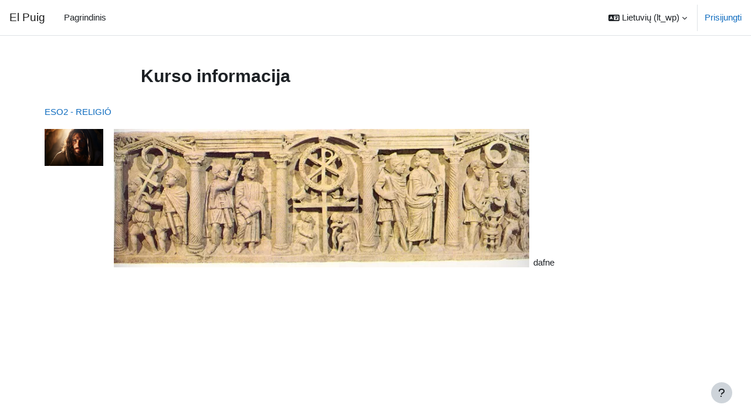

--- FILE ---
content_type: text/html; charset=utf-8
request_url: https://moodle.elpuig.xeill.net/course/info.php?id=239&lang=lt_wp
body_size: 12098
content:
<!DOCTYPE html>

<html  dir="ltr" lang="lt" xml:lang="lt">
<head>
    <title>Kurso informacija | ESO2 - RELIGIÓ | El Puig</title>
    <link rel="shortcut icon" href="https://moodle.elpuig.xeill.net/theme/image.php/boost/theme/1750835867/favicon" />
    <meta http-equiv="Content-Type" content="text/html; charset=utf-8" />
<meta name="keywords" content="moodle, Kurso informacija | ESO2 - RELIGIÓ | El Puig" />
<link rel="stylesheet" type="text/css" href="https://moodle.elpuig.xeill.net/theme/yui_combo.php?rollup/3.18.1/yui-moodlesimple-min.css" /><script id="firstthemesheet" type="text/css">/** Required in order to fix style inclusion problems in IE with YUI **/</script><link rel="stylesheet" type="text/css" href="https://moodle.elpuig.xeill.net/theme/styles.php/boost/1750835867_1/all" />
<script>
//<![CDATA[
var M = {}; M.yui = {};
M.pageloadstarttime = new Date();
M.cfg = {"wwwroot":"https:\/\/moodle.elpuig.xeill.net","apibase":"https:\/\/moodle.elpuig.xeill.net\/r.php\/api","homeurl":{},"sesskey":"yNxAx2uNdh","sessiontimeout":"28800","sessiontimeoutwarning":"1200","themerev":"1750835867","slasharguments":1,"theme":"boost","iconsystemmodule":"core\/icon_system_fontawesome","jsrev":"1750835867","admin":"admin","svgicons":true,"usertimezone":"Europa \/ Madridas","language":"lt_wp","courseId":239,"courseContextId":38675,"contextid":38675,"contextInstanceId":239,"langrev":1768791906,"templaterev":"1750835867","siteId":1,"userId":0};var yui1ConfigFn = function(me) {if(/-skin|reset|fonts|grids|base/.test(me.name)){me.type='css';me.path=me.path.replace(/\.js/,'.css');me.path=me.path.replace(/\/yui2-skin/,'/assets/skins/sam/yui2-skin')}};
var yui2ConfigFn = function(me) {var parts=me.name.replace(/^moodle-/,'').split('-'),component=parts.shift(),module=parts[0],min='-min';if(/-(skin|core)$/.test(me.name)){parts.pop();me.type='css';min=''}
if(module){var filename=parts.join('-');me.path=component+'/'+module+'/'+filename+min+'.'+me.type}else{me.path=component+'/'+component+'.'+me.type}};
YUI_config = {"debug":false,"base":"https:\/\/moodle.elpuig.xeill.net\/lib\/yuilib\/3.18.1\/","comboBase":"https:\/\/moodle.elpuig.xeill.net\/theme\/yui_combo.php?","combine":true,"filter":null,"insertBefore":"firstthemesheet","groups":{"yui2":{"base":"https:\/\/moodle.elpuig.xeill.net\/lib\/yuilib\/2in3\/2.9.0\/build\/","comboBase":"https:\/\/moodle.elpuig.xeill.net\/theme\/yui_combo.php?","combine":true,"ext":false,"root":"2in3\/2.9.0\/build\/","patterns":{"yui2-":{"group":"yui2","configFn":yui1ConfigFn}}},"moodle":{"name":"moodle","base":"https:\/\/moodle.elpuig.xeill.net\/theme\/yui_combo.php?m\/1750835867\/","combine":true,"comboBase":"https:\/\/moodle.elpuig.xeill.net\/theme\/yui_combo.php?","ext":false,"root":"m\/1750835867\/","patterns":{"moodle-":{"group":"moodle","configFn":yui2ConfigFn}},"filter":null,"modules":{"moodle-core-maintenancemodetimer":{"requires":["base","node"]},"moodle-core-handlebars":{"condition":{"trigger":"handlebars","when":"after"}},"moodle-core-notification":{"requires":["moodle-core-notification-dialogue","moodle-core-notification-alert","moodle-core-notification-confirm","moodle-core-notification-exception","moodle-core-notification-ajaxexception"]},"moodle-core-notification-dialogue":{"requires":["base","node","panel","escape","event-key","dd-plugin","moodle-core-widget-focusafterclose","moodle-core-lockscroll"]},"moodle-core-notification-alert":{"requires":["moodle-core-notification-dialogue"]},"moodle-core-notification-confirm":{"requires":["moodle-core-notification-dialogue"]},"moodle-core-notification-exception":{"requires":["moodle-core-notification-dialogue"]},"moodle-core-notification-ajaxexception":{"requires":["moodle-core-notification-dialogue"]},"moodle-core-actionmenu":{"requires":["base","event","node-event-simulate"]},"moodle-core-chooserdialogue":{"requires":["base","panel","moodle-core-notification"]},"moodle-core-lockscroll":{"requires":["plugin","base-build"]},"moodle-core-blocks":{"requires":["base","node","io","dom","dd","dd-scroll","moodle-core-dragdrop","moodle-core-notification"]},"moodle-core-event":{"requires":["event-custom"]},"moodle-core-dragdrop":{"requires":["base","node","io","dom","dd","event-key","event-focus","moodle-core-notification"]},"moodle-core_availability-form":{"requires":["base","node","event","event-delegate","panel","moodle-core-notification-dialogue","json"]},"moodle-course-categoryexpander":{"requires":["node","event-key"]},"moodle-course-util":{"requires":["node"],"use":["moodle-course-util-base"],"submodules":{"moodle-course-util-base":{},"moodle-course-util-section":{"requires":["node","moodle-course-util-base"]},"moodle-course-util-cm":{"requires":["node","moodle-course-util-base"]}}},"moodle-course-management":{"requires":["base","node","io-base","moodle-core-notification-exception","json-parse","dd-constrain","dd-proxy","dd-drop","dd-delegate","node-event-delegate"]},"moodle-course-dragdrop":{"requires":["base","node","io","dom","dd","dd-scroll","moodle-core-dragdrop","moodle-core-notification","moodle-course-coursebase","moodle-course-util"]},"moodle-form-dateselector":{"requires":["base","node","overlay","calendar"]},"moodle-form-shortforms":{"requires":["node","base","selector-css3","moodle-core-event"]},"moodle-question-chooser":{"requires":["moodle-core-chooserdialogue"]},"moodle-question-searchform":{"requires":["base","node"]},"moodle-availability_completion-form":{"requires":["base","node","event","moodle-core_availability-form"]},"moodle-availability_date-form":{"requires":["base","node","event","io","moodle-core_availability-form"]},"moodle-availability_grade-form":{"requires":["base","node","event","moodle-core_availability-form"]},"moodle-availability_group-form":{"requires":["base","node","event","moodle-core_availability-form"]},"moodle-availability_grouping-form":{"requires":["base","node","event","moodle-core_availability-form"]},"moodle-availability_profile-form":{"requires":["base","node","event","moodle-core_availability-form"]},"moodle-mod_assign-history":{"requires":["node","transition"]},"moodle-mod_quiz-questionchooser":{"requires":["moodle-core-chooserdialogue","moodle-mod_quiz-util","querystring-parse"]},"moodle-mod_quiz-util":{"requires":["node","moodle-core-actionmenu"],"use":["moodle-mod_quiz-util-base"],"submodules":{"moodle-mod_quiz-util-base":{},"moodle-mod_quiz-util-slot":{"requires":["node","moodle-mod_quiz-util-base"]},"moodle-mod_quiz-util-page":{"requires":["node","moodle-mod_quiz-util-base"]}}},"moodle-mod_quiz-quizbase":{"requires":["base","node"]},"moodle-mod_quiz-modform":{"requires":["base","node","event"]},"moodle-mod_quiz-toolboxes":{"requires":["base","node","event","event-key","io","moodle-mod_quiz-quizbase","moodle-mod_quiz-util-slot","moodle-core-notification-ajaxexception"]},"moodle-mod_quiz-dragdrop":{"requires":["base","node","io","dom","dd","dd-scroll","moodle-core-dragdrop","moodle-core-notification","moodle-mod_quiz-quizbase","moodle-mod_quiz-util-base","moodle-mod_quiz-util-page","moodle-mod_quiz-util-slot","moodle-course-util"]},"moodle-mod_quiz-autosave":{"requires":["base","node","event","event-valuechange","node-event-delegate","io-form","datatype-date-format"]},"moodle-message_airnotifier-toolboxes":{"requires":["base","node","io"]},"moodle-editor_atto-rangy":{"requires":[]},"moodle-editor_atto-editor":{"requires":["node","transition","io","overlay","escape","event","event-simulate","event-custom","node-event-html5","node-event-simulate","yui-throttle","moodle-core-notification-dialogue","moodle-editor_atto-rangy","handlebars","timers","querystring-stringify"]},"moodle-editor_atto-plugin":{"requires":["node","base","escape","event","event-outside","handlebars","event-custom","timers","moodle-editor_atto-menu"]},"moodle-editor_atto-menu":{"requires":["moodle-core-notification-dialogue","node","event","event-custom"]},"moodle-report_eventlist-eventfilter":{"requires":["base","event","node","node-event-delegate","datatable","autocomplete","autocomplete-filters"]},"moodle-report_loglive-fetchlogs":{"requires":["base","event","node","io","node-event-delegate"]},"moodle-gradereport_history-userselector":{"requires":["escape","event-delegate","event-key","handlebars","io-base","json-parse","moodle-core-notification-dialogue"]},"moodle-qbank_editquestion-chooser":{"requires":["moodle-core-chooserdialogue"]},"moodle-tool_lp-dragdrop-reorder":{"requires":["moodle-core-dragdrop"]},"moodle-assignfeedback_editpdf-editor":{"requires":["base","event","node","io","graphics","json","event-move","event-resize","transition","querystring-stringify-simple","moodle-core-notification-dialog","moodle-core-notification-alert","moodle-core-notification-warning","moodle-core-notification-exception","moodle-core-notification-ajaxexception"]},"moodle-atto_accessibilitychecker-button":{"requires":["color-base","moodle-editor_atto-plugin"]},"moodle-atto_accessibilityhelper-button":{"requires":["moodle-editor_atto-plugin"]},"moodle-atto_align-button":{"requires":["moodle-editor_atto-plugin"]},"moodle-atto_bold-button":{"requires":["moodle-editor_atto-plugin"]},"moodle-atto_charmap-button":{"requires":["moodle-editor_atto-plugin"]},"moodle-atto_clear-button":{"requires":["moodle-editor_atto-plugin"]},"moodle-atto_collapse-button":{"requires":["moodle-editor_atto-plugin"]},"moodle-atto_emojipicker-button":{"requires":["moodle-editor_atto-plugin"]},"moodle-atto_emoticon-button":{"requires":["moodle-editor_atto-plugin"]},"moodle-atto_equation-button":{"requires":["moodle-editor_atto-plugin","moodle-core-event","io","event-valuechange","tabview","array-extras"]},"moodle-atto_h5p-button":{"requires":["moodle-editor_atto-plugin"]},"moodle-atto_html-beautify":{},"moodle-atto_html-button":{"requires":["promise","moodle-editor_atto-plugin","moodle-atto_html-beautify","moodle-atto_html-codemirror","event-valuechange"]},"moodle-atto_html-codemirror":{"requires":["moodle-atto_html-codemirror-skin"]},"moodle-atto_image-button":{"requires":["moodle-editor_atto-plugin"]},"moodle-atto_indent-button":{"requires":["moodle-editor_atto-plugin"]},"moodle-atto_italic-button":{"requires":["moodle-editor_atto-plugin"]},"moodle-atto_link-button":{"requires":["moodle-editor_atto-plugin"]},"moodle-atto_managefiles-usedfiles":{"requires":["node","escape"]},"moodle-atto_managefiles-button":{"requires":["moodle-editor_atto-plugin"]},"moodle-atto_media-button":{"requires":["moodle-editor_atto-plugin","moodle-form-shortforms"]},"moodle-atto_noautolink-button":{"requires":["moodle-editor_atto-plugin"]},"moodle-atto_orderedlist-button":{"requires":["moodle-editor_atto-plugin"]},"moodle-atto_recordrtc-recording":{"requires":["moodle-atto_recordrtc-button"]},"moodle-atto_recordrtc-button":{"requires":["moodle-editor_atto-plugin","moodle-atto_recordrtc-recording"]},"moodle-atto_rtl-button":{"requires":["moodle-editor_atto-plugin"]},"moodle-atto_strike-button":{"requires":["moodle-editor_atto-plugin"]},"moodle-atto_subscript-button":{"requires":["moodle-editor_atto-plugin"]},"moodle-atto_superscript-button":{"requires":["moodle-editor_atto-plugin"]},"moodle-atto_table-button":{"requires":["moodle-editor_atto-plugin","moodle-editor_atto-menu","event","event-valuechange"]},"moodle-atto_title-button":{"requires":["moodle-editor_atto-plugin"]},"moodle-atto_underline-button":{"requires":["moodle-editor_atto-plugin"]},"moodle-atto_undo-button":{"requires":["moodle-editor_atto-plugin"]},"moodle-atto_unorderedlist-button":{"requires":["moodle-editor_atto-plugin"]}}},"gallery":{"name":"gallery","base":"https:\/\/moodle.elpuig.xeill.net\/lib\/yuilib\/gallery\/","combine":true,"comboBase":"https:\/\/moodle.elpuig.xeill.net\/theme\/yui_combo.php?","ext":false,"root":"gallery\/1750835867\/","patterns":{"gallery-":{"group":"gallery"}}}},"modules":{"core_filepicker":{"name":"core_filepicker","fullpath":"https:\/\/moodle.elpuig.xeill.net\/lib\/javascript.php\/1750835867\/repository\/filepicker.js","requires":["base","node","node-event-simulate","json","async-queue","io-base","io-upload-iframe","io-form","yui2-treeview","panel","cookie","datatable","datatable-sort","resize-plugin","dd-plugin","escape","moodle-core_filepicker","moodle-core-notification-dialogue"]},"core_comment":{"name":"core_comment","fullpath":"https:\/\/moodle.elpuig.xeill.net\/lib\/javascript.php\/1750835867\/comment\/comment.js","requires":["base","io-base","node","json","yui2-animation","overlay","escape"]}},"logInclude":[],"logExclude":[],"logLevel":null};
M.yui.loader = {modules: {}};

//]]>
</script>

    <meta name="viewport" content="width=device-width, initial-scale=1.0">
</head>
<body  id="page-course-info" class="format-topics  path-course chrome dir-ltr lang-lt_wp yui-skin-sam yui3-skin-sam moodle-elpuig-xeill-net pagelayout-incourse course-239 context-38675 category-7 notloggedin theme uses-drawers">
<div class="toast-wrapper mx-auto py-0 fixed-top" role="status" aria-live="polite"></div>
<div id="page-wrapper" class="d-print-block">

    <div>
    <a class="sr-only sr-only-focusable" href="#maincontent">Pereiti į pagrindinį turinį</a>
</div><script src="https://moodle.elpuig.xeill.net/lib/javascript.php/1750835867/lib/polyfills/polyfill.js"></script>
<script src="https://moodle.elpuig.xeill.net/theme/yui_combo.php?rollup/3.18.1/yui-moodlesimple-min.js"></script><script src="https://moodle.elpuig.xeill.net/lib/javascript.php/1750835867/lib/javascript-static.js"></script>
<script>
//<![CDATA[
document.body.className += ' jsenabled';
//]]>
</script>



    <nav class="navbar fixed-top navbar-light bg-white navbar-expand" aria-label="Svetainės navigacija">
        <div class="container-fluid">
            <button class="navbar-toggler aabtn d-block d-md-none px-1 my-1 border-0" data-toggler="drawers" data-action="toggle" data-target="theme_boost-drawers-primary">
                <span class="navbar-toggler-icon"></span>
                <span class="sr-only">Šoninis skydelis</span>
            </button>
    
            <a href="https://moodle.elpuig.xeill.net/" class="navbar-brand d-none d-md-flex align-items-center m-0 me-4 p-0 aabtn">
    
                    El Puig
            </a>
                <div class="primary-navigation">
                    <nav class="moremenu navigation">
                        <ul id="moremenu-696dee0a0b5fa-navbar-nav" role="menubar" class="nav more-nav navbar-nav">
                                    <li data-key="home" class="nav-item" role="none" data-forceintomoremenu="false">
                                                <a role="menuitem" class="nav-link  "
                                                    href="https://moodle.elpuig.xeill.net/"
                                                    
                                                    
                                                    data-disableactive="true"
                                                    tabindex="-1"
                                                >
                                                    Pagrindinis
                                                </a>
                                    </li>
                            <li role="none" class="nav-item dropdown dropdownmoremenu d-none" data-region="morebutton">
                                <a class="dropdown-toggle nav-link " href="#" id="moremenu-dropdown-696dee0a0b5fa" role="menuitem" data-toggle="dropdown" aria-haspopup="true" aria-expanded="false" tabindex="-1">
                                    Daugiau
                                </a>
                                <ul class="dropdown-menu dropdown-menu-left" data-region="moredropdown" aria-labelledby="moremenu-dropdown-696dee0a0b5fa" role="menu">
                                </ul>
                            </li>
                        </ul>
                    </nav>
                </div>
    
            <ul class="navbar-nav d-none d-md-flex my-1 px-1">
                <!-- page_heading_menu -->
                
            </ul>
    
            <div id="usernavigation" class="navbar-nav ms-auto h-100">
                    <div class="langmenu">
                        <div class="dropdown show">
                            <a href="#" role="button" id="lang-menu-toggle" data-toggle="dropdown" aria-label="Kalba" aria-haspopup="true" aria-controls="lang-action-menu" class="btn dropdown-toggle">
                                <i class="icon fa fa-language fa-fw me-1" aria-hidden="true"></i>
                                <span class="langbutton">
                                    Lietuvių ‎(lt_wp)‎
                                </span>
                                <b class="caret"></b>
                            </a>
                            <div role="menu" aria-labelledby="lang-menu-toggle" id="lang-action-menu" class="dropdown-menu dropdown-menu-right">
                                        <a href="https://moodle.elpuig.xeill.net/course/info.php?id=239&amp;lang=am" class="dropdown-item ps-5" role="menuitem" 
                                                lang="am" >
                                             አማርኛ ‎(am)‎
                                        </a>
                                        <a href="https://moodle.elpuig.xeill.net/course/info.php?id=239&amp;lang=om" class="dropdown-item ps-5" role="menuitem" 
                                                lang="om" >
                                            Afaan Oromoo ‎(om)‎
                                        </a>
                                        <a href="https://moodle.elpuig.xeill.net/course/info.php?id=239&amp;lang=af" class="dropdown-item ps-5" role="menuitem" 
                                                lang="af" >
                                            Afrikaans ‎(af)‎
                                        </a>
                                        <a href="https://moodle.elpuig.xeill.net/course/info.php?id=239&amp;lang=an" class="dropdown-item ps-5" role="menuitem" 
                                                lang="an" >
                                            Aragonés ‎(an)‎
                                        </a>
                                        <a href="https://moodle.elpuig.xeill.net/course/info.php?id=239&amp;lang=oc_es" class="dropdown-item ps-5" role="menuitem" 
                                                lang="oc" >
                                            Aranés ‎(oc_es)‎
                                        </a>
                                        <a href="https://moodle.elpuig.xeill.net/course/info.php?id=239&amp;lang=ast" class="dropdown-item ps-5" role="menuitem" 
                                                lang="es" >
                                            Asturianu ‎(ast)‎
                                        </a>
                                        <a href="https://moodle.elpuig.xeill.net/course/info.php?id=239&amp;lang=az" class="dropdown-item ps-5" role="menuitem" 
                                                lang="az" >
                                            Azərbaycanca ‎(az)‎
                                        </a>
                                        <a href="https://moodle.elpuig.xeill.net/course/info.php?id=239&amp;lang=id" class="dropdown-item ps-5" role="menuitem" 
                                                lang="id" >
                                            Bahasa Indonesia ‎(id)‎
                                        </a>
                                        <a href="https://moodle.elpuig.xeill.net/course/info.php?id=239&amp;lang=ms" class="dropdown-item ps-5" role="menuitem" 
                                                lang="ms" >
                                            Bahasa Melayu ‎(ms)‎
                                        </a>
                                        <a href="https://moodle.elpuig.xeill.net/course/info.php?id=239&amp;lang=bar" class="dropdown-item ps-5" role="menuitem" 
                                                lang="de" >
                                            Bairisch ‎(bar)‎
                                        </a>
                                        <a href="https://moodle.elpuig.xeill.net/course/info.php?id=239&amp;lang=bm" class="dropdown-item ps-5" role="menuitem" 
                                                lang="bm" >
                                            Bamanankan ‎(bm)‎
                                        </a>
                                        <a href="https://moodle.elpuig.xeill.net/course/info.php?id=239&amp;lang=bi" class="dropdown-item ps-5" role="menuitem" 
                                                lang="bi" >
                                            Bislama ‎(bi)‎
                                        </a>
                                        <a href="https://moodle.elpuig.xeill.net/course/info.php?id=239&amp;lang=bs" class="dropdown-item ps-5" role="menuitem" 
                                                lang="bs" >
                                            Bosanski ‎(bs)‎
                                        </a>
                                        <a href="https://moodle.elpuig.xeill.net/course/info.php?id=239&amp;lang=br" class="dropdown-item ps-5" role="menuitem" 
                                                lang="br" >
                                            Brezhoneg ‎(br)‎
                                        </a>
                                        <a href="https://moodle.elpuig.xeill.net/course/info.php?id=239&amp;lang=ca_wp" class="dropdown-item ps-5" role="menuitem" 
                                                lang="ca" >
                                            Català ‎(ca_wp)‎
                                        </a>
                                        <a href="https://moodle.elpuig.xeill.net/course/info.php?id=239&amp;lang=ca" class="dropdown-item ps-5" role="menuitem" 
                                                lang="ca" >
                                            Català ‎(ca)‎
                                        </a>
                                        <a href="https://moodle.elpuig.xeill.net/course/info.php?id=239&amp;lang=ca_valencia" class="dropdown-item ps-5" role="menuitem" 
                                                lang="ca" >
                                            Català (Valencià) ‎(ca_valencia)‎
                                        </a>
                                        <a href="https://moodle.elpuig.xeill.net/course/info.php?id=239&amp;lang=cs" class="dropdown-item ps-5" role="menuitem" 
                                                lang="cs" >
                                            Čeština ‎(cs)‎
                                        </a>
                                        <a href="https://moodle.elpuig.xeill.net/course/info.php?id=239&amp;lang=mis" class="dropdown-item ps-5" role="menuitem" 
                                                lang="mi" >
                                            Crnogorski ‎(mis)‎
                                        </a>
                                        <a href="https://moodle.elpuig.xeill.net/course/info.php?id=239&amp;lang=cy" class="dropdown-item ps-5" role="menuitem" 
                                                lang="cy" >
                                            Cymraeg ‎(cy)‎
                                        </a>
                                        <a href="https://moodle.elpuig.xeill.net/course/info.php?id=239&amp;lang=da_wp" class="dropdown-item ps-5" role="menuitem" 
                                                lang="da" >
                                            Dansk ‎(da_wp)‎
                                        </a>
                                        <a href="https://moodle.elpuig.xeill.net/course/info.php?id=239&amp;lang=da" class="dropdown-item ps-5" role="menuitem" 
                                                lang="da" >
                                            Dansk ‎(da)‎
                                        </a>
                                        <a href="https://moodle.elpuig.xeill.net/course/info.php?id=239&amp;lang=da_kursus" class="dropdown-item ps-5" role="menuitem" 
                                                lang="da" >
                                            Dansk (kursus) ‎(da_kursus)‎
                                        </a>
                                        <a href="https://moodle.elpuig.xeill.net/course/info.php?id=239&amp;lang=da_rum" class="dropdown-item ps-5" role="menuitem" 
                                                lang="da" >
                                            Dansk Rum ‎(da_rum)‎
                                        </a>
                                        <a href="https://moodle.elpuig.xeill.net/course/info.php?id=239&amp;lang=se" class="dropdown-item ps-5" role="menuitem" 
                                                lang="se" >
                                            Davvisámegiella ‎(se)‎
                                        </a>
                                        <a href="https://moodle.elpuig.xeill.net/course/info.php?id=239&amp;lang=de_ch" class="dropdown-item ps-5" role="menuitem" 
                                                lang="de" >
                                            Deutsch - Schweiz ‎(de_ch)‎
                                        </a>
                                        <a href="https://moodle.elpuig.xeill.net/course/info.php?id=239&amp;lang=de_comm" class="dropdown-item ps-5" role="menuitem" 
                                                lang="de" >
                                            Deutsch (community) ‎(de_comm)‎
                                        </a>
                                        <a href="https://moodle.elpuig.xeill.net/course/info.php?id=239&amp;lang=de_kids" class="dropdown-item ps-5" role="menuitem" 
                                                lang="de" >
                                            Deutsch ‎(de_kids)‎
                                        </a>
                                        <a href="https://moodle.elpuig.xeill.net/course/info.php?id=239&amp;lang=de_wp" class="dropdown-item ps-5" role="menuitem" 
                                                lang="de" >
                                            Deutsch ‎(de_wp)‎
                                        </a>
                                        <a href="https://moodle.elpuig.xeill.net/course/info.php?id=239&amp;lang=de" class="dropdown-item ps-5" role="menuitem" 
                                                lang="de" >
                                            Deutsch ‎(de)‎
                                        </a>
                                        <a href="https://moodle.elpuig.xeill.net/course/info.php?id=239&amp;lang=de_du" class="dropdown-item ps-5" role="menuitem" 
                                                lang="de" >
                                            Deutsch (du) ‎(de_du)‎
                                        </a>
                                        <a href="https://moodle.elpuig.xeill.net/course/info.php?id=239&amp;lang=dsb" class="dropdown-item ps-5" role="menuitem" 
                                                lang="de" >
                                            Dolnoserbski ‎(dsb)‎
                                        </a>
                                        <a href="https://moodle.elpuig.xeill.net/course/info.php?id=239&amp;lang=mh" class="dropdown-item ps-5" role="menuitem" 
                                                lang="mh" >
                                            Ebon ‎(mh)‎
                                        </a>
                                        <a href="https://moodle.elpuig.xeill.net/course/info.php?id=239&amp;lang=et" class="dropdown-item ps-5" role="menuitem" 
                                                lang="et" >
                                            eesti ‎(et)‎
                                        </a>
                                        <a href="https://moodle.elpuig.xeill.net/course/info.php?id=239&amp;lang=en_ca" class="dropdown-item ps-5" role="menuitem" 
                                                lang="en" >
                                            English (Canada) ‎(en_ca)‎
                                        </a>
                                        <a href="https://moodle.elpuig.xeill.net/course/info.php?id=239&amp;lang=en_kids" class="dropdown-item ps-5" role="menuitem" 
                                                lang="en" >
                                            English ‎(en_kids)‎
                                        </a>
                                        <a href="https://moodle.elpuig.xeill.net/course/info.php?id=239&amp;lang=en_wp" class="dropdown-item ps-5" role="menuitem" 
                                                lang="en" >
                                            English ‎(en_wp)‎
                                        </a>
                                        <a href="https://moodle.elpuig.xeill.net/course/info.php?id=239&amp;lang=en" class="dropdown-item ps-5" role="menuitem" 
                                                lang="en" >
                                            English ‎(en)‎
                                        </a>
                                        <a href="https://moodle.elpuig.xeill.net/course/info.php?id=239&amp;lang=en_ar" class="dropdown-item ps-5" role="menuitem" 
                                                lang="en" >
                                            English (pirate) ‎(en_ar)‎
                                        </a>
                                        <a href="https://moodle.elpuig.xeill.net/course/info.php?id=239&amp;lang=en_us_wp" class="dropdown-item ps-5" role="menuitem" 
                                                lang="en" >
                                            English (United States) ‎(en_us_wp)‎
                                        </a>
                                        <a href="https://moodle.elpuig.xeill.net/course/info.php?id=239&amp;lang=en_us" class="dropdown-item ps-5" role="menuitem" 
                                                lang="en" >
                                            English (United States) ‎(en_us)‎
                                        </a>
                                        <a href="https://moodle.elpuig.xeill.net/course/info.php?id=239&amp;lang=en_us_k12" class="dropdown-item ps-5" role="menuitem" 
                                                lang="en" >
                                            English (United States) K12 ‎(en_us_k12)‎
                                        </a>
                                        <a href="https://moodle.elpuig.xeill.net/course/info.php?id=239&amp;lang=es_ar" class="dropdown-item ps-5" role="menuitem" 
                                                lang="es-ar" >
                                            Español - Argentina ‎(es_ar)‎
                                        </a>
                                        <a href="https://moodle.elpuig.xeill.net/course/info.php?id=239&amp;lang=es_co" class="dropdown-item ps-5" role="menuitem" 
                                                lang="es-co" >
                                            Español - Colombia ‎(es_co)‎
                                        </a>
                                        <a href="https://moodle.elpuig.xeill.net/course/info.php?id=239&amp;lang=es" class="dropdown-item ps-5" role="menuitem" 
                                                lang="es" >
                                            Español - Internacional ‎(es)‎
                                        </a>
                                        <a href="https://moodle.elpuig.xeill.net/course/info.php?id=239&amp;lang=es_mx_kids" class="dropdown-item ps-5" role="menuitem" 
                                                lang="es-mx" >
                                            Español - México ‎(es_mx_kids)‎
                                        </a>
                                        <a href="https://moodle.elpuig.xeill.net/course/info.php?id=239&amp;lang=es_mx" class="dropdown-item ps-5" role="menuitem" 
                                                lang="es-mx" >
                                            Español - México ‎(es_mx)‎
                                        </a>
                                        <a href="https://moodle.elpuig.xeill.net/course/info.php?id=239&amp;lang=es_ve" class="dropdown-item ps-5" role="menuitem" 
                                                lang="es-ve" >
                                            Español - Venezuela ‎(es_ve)‎
                                        </a>
                                        <a href="https://moodle.elpuig.xeill.net/course/info.php?id=239&amp;lang=es_wp" class="dropdown-item ps-5" role="menuitem" 
                                                lang="es" >
                                            Español ‎(es_wp)‎
                                        </a>
                                        <a href="https://moodle.elpuig.xeill.net/course/info.php?id=239&amp;lang=eo" class="dropdown-item ps-5" role="menuitem" 
                                                lang="eo" >
                                            Esperanto ‎(eo)‎
                                        </a>
                                        <a href="https://moodle.elpuig.xeill.net/course/info.php?id=239&amp;lang=eu" class="dropdown-item ps-5" role="menuitem" 
                                                lang="eu" >
                                            Euskara ‎(eu)‎
                                        </a>
                                        <a href="https://moodle.elpuig.xeill.net/course/info.php?id=239&amp;lang=ee" class="dropdown-item ps-5" role="menuitem" 
                                                lang="ee" >
                                            Èʋegbe ‎(ee)‎
                                        </a>
                                        <a href="https://moodle.elpuig.xeill.net/course/info.php?id=239&amp;lang=fil" class="dropdown-item ps-5" role="menuitem" 
                                                lang="fil" >
                                            Filipino ‎(fil)‎
                                        </a>
                                        <a href="https://moodle.elpuig.xeill.net/course/info.php?id=239&amp;lang=sv_fi" class="dropdown-item ps-5" role="menuitem" 
                                                lang="sv" >
                                            Finlandssvenska ‎(sv_fi)‎
                                        </a>
                                        <a href="https://moodle.elpuig.xeill.net/course/info.php?id=239&amp;lang=fo" class="dropdown-item ps-5" role="menuitem" 
                                                lang="fo" >
                                            Føroyskt ‎(fo)‎
                                        </a>
                                        <a href="https://moodle.elpuig.xeill.net/course/info.php?id=239&amp;lang=fr_ca" class="dropdown-item ps-5" role="menuitem" 
                                                lang="fr" >
                                            Français (Canada) ‎(fr_ca)‎
                                        </a>
                                        <a href="https://moodle.elpuig.xeill.net/course/info.php?id=239&amp;lang=fr_incl" class="dropdown-item ps-5" role="menuitem" 
                                                lang="fr" >
                                            Français (écriture inclusive) ‎(fr_incl)‎
                                        </a>
                                        <a href="https://moodle.elpuig.xeill.net/course/info.php?id=239&amp;lang=fr_wp" class="dropdown-item ps-5" role="menuitem" 
                                                lang="fr" >
                                            Français ‎(fr_wp)‎
                                        </a>
                                        <a href="https://moodle.elpuig.xeill.net/course/info.php?id=239&amp;lang=fr" class="dropdown-item ps-5" role="menuitem" 
                                                lang="fr" >
                                            Français ‎(fr)‎
                                        </a>
                                        <a href="https://moodle.elpuig.xeill.net/course/info.php?id=239&amp;lang=fr_ca_epi" class="dropdown-item ps-5" role="menuitem" 
                                                lang="fr" >
                                            Francais Canada – Épicène ‎(fr_ca_epi)‎
                                        </a>
                                        <a href="https://moodle.elpuig.xeill.net/course/info.php?id=239&amp;lang=ga" class="dropdown-item ps-5" role="menuitem" 
                                                lang="ga" >
                                            Gaeilge ‎(ga)‎
                                        </a>
                                        <a href="https://moodle.elpuig.xeill.net/course/info.php?id=239&amp;lang=gd" class="dropdown-item ps-5" role="menuitem" 
                                                lang="gd" >
                                            Gàidhlig ‎(gd)‎
                                        </a>
                                        <a href="https://moodle.elpuig.xeill.net/course/info.php?id=239&amp;lang=gl" class="dropdown-item ps-5" role="menuitem" 
                                                lang="gl" >
                                            Galego ‎(gl)‎
                                        </a>
                                        <a href="https://moodle.elpuig.xeill.net/course/info.php?id=239&amp;lang=oc_gsc" class="dropdown-item ps-5" role="menuitem" 
                                                lang="oc_gsc" >
                                            Gascon ‎(oc_gsc)‎
                                        </a>
                                        <a href="https://moodle.elpuig.xeill.net/course/info.php?id=239&amp;lang=ha" class="dropdown-item ps-5" role="menuitem" 
                                                lang="ha" >
                                            Hausa ‎(ha)‎
                                        </a>
                                        <a href="https://moodle.elpuig.xeill.net/course/info.php?id=239&amp;lang=hsb" class="dropdown-item ps-5" role="menuitem" 
                                                lang="po" >
                                            Hornjoserbsce ‎(hsb)‎
                                        </a>
                                        <a href="https://moodle.elpuig.xeill.net/course/info.php?id=239&amp;lang=hr_schools" class="dropdown-item ps-5" role="menuitem" 
                                                lang="hr" >
                                            Hrvatski ‎(hr_schools)‎
                                        </a>
                                        <a href="https://moodle.elpuig.xeill.net/course/info.php?id=239&amp;lang=hr" class="dropdown-item ps-5" role="menuitem" 
                                                lang="hr" >
                                            Hrvatski ‎(hr)‎
                                        </a>
                                        <a href="https://moodle.elpuig.xeill.net/course/info.php?id=239&amp;lang=haw" class="dropdown-item ps-5" role="menuitem" 
                                                lang="ha" >
                                            ʻŌlelo Hawaiʻi ‎(haw)‎
                                        </a>
                                        <a href="https://moodle.elpuig.xeill.net/course/info.php?id=239&amp;lang=ig" class="dropdown-item ps-5" role="menuitem" 
                                                lang="ig" >
                                            Igbo ‎(ig)‎
                                        </a>
                                        <a href="https://moodle.elpuig.xeill.net/course/info.php?id=239&amp;lang=xh" class="dropdown-item ps-5" role="menuitem" 
                                                lang="xh" >
                                            isiXhosa ‎(xh)‎
                                        </a>
                                        <a href="https://moodle.elpuig.xeill.net/course/info.php?id=239&amp;lang=zu" class="dropdown-item ps-5" role="menuitem" 
                                                lang="zu" >
                                            isiZulu ‎(zu)‎
                                        </a>
                                        <a href="https://moodle.elpuig.xeill.net/course/info.php?id=239&amp;lang=is" class="dropdown-item ps-5" role="menuitem" 
                                                lang="is" >
                                            Íslenska ‎(is)‎
                                        </a>
                                        <a href="https://moodle.elpuig.xeill.net/course/info.php?id=239&amp;lang=it_wp" class="dropdown-item ps-5" role="menuitem" 
                                                lang="it" >
                                            Italiano ‎(it_wp)‎
                                        </a>
                                        <a href="https://moodle.elpuig.xeill.net/course/info.php?id=239&amp;lang=it" class="dropdown-item ps-5" role="menuitem" 
                                                lang="it" >
                                            Italiano ‎(it)‎
                                        </a>
                                        <a href="https://moodle.elpuig.xeill.net/course/info.php?id=239&amp;lang=ja_kids" class="dropdown-item ps-5" role="menuitem" 
                                                lang="ja" >
                                            Japanese ‎(ja_kids)‎
                                        </a>
                                        <a href="https://moodle.elpuig.xeill.net/course/info.php?id=239&amp;lang=kl" class="dropdown-item ps-5" role="menuitem" 
                                                lang="da" >
                                            Kalaallisut ‎(kl)‎
                                        </a>
                                        <a href="https://moodle.elpuig.xeill.net/course/info.php?id=239&amp;lang=qxr" class="dropdown-item ps-5" role="menuitem" 
                                                lang="qx" >
                                            Kichwa - Cañar Highland ‎(qxr)‎
                                        </a>
                                        <a href="https://moodle.elpuig.xeill.net/course/info.php?id=239&amp;lang=rw" class="dropdown-item ps-5" role="menuitem" 
                                                lang="rw" >
                                            Kinyarwanda ‎(rw)‎
                                        </a>
                                        <a href="https://moodle.elpuig.xeill.net/course/info.php?id=239&amp;lang=sw" class="dropdown-item ps-5" role="menuitem" 
                                                lang="sw" >
                                            Kiswahili ‎(sw)‎
                                        </a>
                                        <a href="https://moodle.elpuig.xeill.net/course/info.php?id=239&amp;lang=hat" class="dropdown-item ps-5" role="menuitem" 
                                                lang="ht" >
                                            Kreyòl Ayisyen ‎(hat)‎
                                        </a>
                                        <a href="https://moodle.elpuig.xeill.net/course/info.php?id=239&amp;lang=kmr" class="dropdown-item ps-5" role="menuitem" 
                                                lang="ku" >
                                            Kurmanji ‎(kmr)‎
                                        </a>
                                        <a href="https://moodle.elpuig.xeill.net/course/info.php?id=239&amp;lang=fkv" class="dropdown-item ps-5" role="menuitem" 
                                                lang="no" >
                                            Kvääni ‎(fkv)‎
                                        </a>
                                        <a href="https://moodle.elpuig.xeill.net/course/info.php?id=239&amp;lang=la" class="dropdown-item ps-5" role="menuitem" 
                                                lang="la" >
                                            Latin ‎(la)‎
                                        </a>
                                        <a href="https://moodle.elpuig.xeill.net/course/info.php?id=239&amp;lang=lv_wp" class="dropdown-item ps-5" role="menuitem" 
                                                lang="lv" >
                                            Latviešu ‎(lv_wp)‎
                                        </a>
                                        <a href="https://moodle.elpuig.xeill.net/course/info.php?id=239&amp;lang=lv" class="dropdown-item ps-5" role="menuitem" 
                                                lang="lv" >
                                            Latviešu ‎(lv)‎
                                        </a>
                                        <a href="https://moodle.elpuig.xeill.net/course/info.php?id=239&amp;lang=lb" class="dropdown-item ps-5" role="menuitem" 
                                                lang="lb" >
                                            Lëtzebuergesch ‎(lb)‎
                                        </a>
                                        <a href="#" class="dropdown-item ps-5" role="menuitem" aria-current="true"
                                                >
                                            Lietuvių ‎(lt_wp)‎
                                        </a>
                                        <a href="https://moodle.elpuig.xeill.net/course/info.php?id=239&amp;lang=lt" class="dropdown-item ps-5" role="menuitem" 
                                                lang="lt" >
                                            Lietuvių ‎(lt)‎
                                        </a>
                                        <a href="https://moodle.elpuig.xeill.net/course/info.php?id=239&amp;lang=lt_uni" class="dropdown-item ps-5" role="menuitem" 
                                                lang="lt" >
                                            Lietuvių (universitetas) ‎(lt_uni)‎
                                        </a>
                                        <a href="https://moodle.elpuig.xeill.net/course/info.php?id=239&amp;lang=lg" class="dropdown-item ps-5" role="menuitem" 
                                                lang="lg" >
                                            Luganda ‎(lg)‎
                                        </a>
                                        <a href="https://moodle.elpuig.xeill.net/course/info.php?id=239&amp;lang=smj" class="dropdown-item ps-5" role="menuitem" 
                                                lang="no" >
                                            Lulesamisk ‎(smj)‎
                                        </a>
                                        <a href="https://moodle.elpuig.xeill.net/course/info.php?id=239&amp;lang=hu" class="dropdown-item ps-5" role="menuitem" 
                                                lang="hu" >
                                            magyar ‎(hu)‎
                                        </a>
                                        <a href="https://moodle.elpuig.xeill.net/course/info.php?id=239&amp;lang=mg" class="dropdown-item ps-5" role="menuitem" 
                                                lang="mg" >
                                            Malagasy ‎(mg)‎
                                        </a>
                                        <a href="https://moodle.elpuig.xeill.net/course/info.php?id=239&amp;lang=mi_tn" class="dropdown-item ps-5" role="menuitem" 
                                                lang="mi" >
                                            Māori - Tainui ‎(mi_tn)‎
                                        </a>
                                        <a href="https://moodle.elpuig.xeill.net/course/info.php?id=239&amp;lang=mi_wwow" class="dropdown-item ps-5" role="menuitem" 
                                                lang="mi" >
                                            Māori - Waikato ‎(mi_wwow)‎
                                        </a>
                                        <a href="https://moodle.elpuig.xeill.net/course/info.php?id=239&amp;lang=mi" class="dropdown-item ps-5" role="menuitem" 
                                                lang="mi" >
                                            Māori Te Reo ‎(mi)‎
                                        </a>
                                        <a href="https://moodle.elpuig.xeill.net/course/info.php?id=239&amp;lang=arn" class="dropdown-item ps-5" role="menuitem" 
                                                lang="ar" >
                                            Mapudungún ‎(arn)‎
                                        </a>
                                        <a href="https://moodle.elpuig.xeill.net/course/info.php?id=239&amp;lang=mwl" class="dropdown-item ps-5" role="menuitem" 
                                                lang="mwl" >
                                            Mirandés ‎(mwl)‎
                                        </a>
                                        <a href="https://moodle.elpuig.xeill.net/course/info.php?id=239&amp;lang=mn_mong" class="dropdown-item ps-5" role="menuitem" 
                                                lang="mn" >
                                            Mongolian ‎(mn_mong)‎
                                        </a>
                                        <a href="https://moodle.elpuig.xeill.net/course/info.php?id=239&amp;lang=nl_wp" class="dropdown-item ps-5" role="menuitem" 
                                                lang="nl" >
                                            Nederlands ‎(nl_wp)‎
                                        </a>
                                        <a href="https://moodle.elpuig.xeill.net/course/info.php?id=239&amp;lang=nl" class="dropdown-item ps-5" role="menuitem" 
                                                lang="nl" >
                                            Nederlands ‎(nl)‎
                                        </a>
                                        <a href="https://moodle.elpuig.xeill.net/course/info.php?id=239&amp;lang=nb" class="dropdown-item ps-5" role="menuitem" 
                                                lang="nb" >
                                            Norsk - bokmål ‎(nb)‎
                                        </a>
                                        <a href="https://moodle.elpuig.xeill.net/course/info.php?id=239&amp;lang=nn" class="dropdown-item ps-5" role="menuitem" 
                                                lang="no" >
                                            Norsk - nynorsk ‎(nn)‎
                                        </a>
                                        <a href="https://moodle.elpuig.xeill.net/course/info.php?id=239&amp;lang=no_gr" class="dropdown-item ps-5" role="menuitem" 
                                                lang="no" >
                                            Norsk ‎(no_gr)‎
                                        </a>
                                        <a href="https://moodle.elpuig.xeill.net/course/info.php?id=239&amp;lang=no_wp" class="dropdown-item ps-5" role="menuitem" 
                                                lang="no" >
                                            Norsk ‎(no_wp)‎
                                        </a>
                                        <a href="https://moodle.elpuig.xeill.net/course/info.php?id=239&amp;lang=no" class="dropdown-item ps-5" role="menuitem" 
                                                lang="no" >
                                            Norsk ‎(no)‎
                                        </a>
                                        <a href="https://moodle.elpuig.xeill.net/course/info.php?id=239&amp;lang=uz" class="dropdown-item ps-5" role="menuitem" 
                                                lang="uz" >
                                            O&#039;zbekcha ‎(uz)‎
                                        </a>
                                        <a href="https://moodle.elpuig.xeill.net/course/info.php?id=239&amp;lang=oc_lnc" class="dropdown-item ps-5" role="menuitem" 
                                                lang="oc" >
                                            Occitan-Lengadocian ‎(oc_lnc)‎
                                        </a>
                                        <a href="https://moodle.elpuig.xeill.net/course/info.php?id=239&amp;lang=pap" class="dropdown-item ps-5" role="menuitem" 
                                                lang="pa" >
                                            Papiamento ‎(pap)‎
                                        </a>
                                        <a href="https://moodle.elpuig.xeill.net/course/info.php?id=239&amp;lang=pcm" class="dropdown-item ps-5" role="menuitem" 
                                                lang="pc" >
                                            Pidgin ‎(pcm)‎
                                        </a>
                                        <a href="https://moodle.elpuig.xeill.net/course/info.php?id=239&amp;lang=pl" class="dropdown-item ps-5" role="menuitem" 
                                                lang="pl" >
                                            Polski ‎(pl)‎
                                        </a>
                                        <a href="https://moodle.elpuig.xeill.net/course/info.php?id=239&amp;lang=pt_br_wp" class="dropdown-item ps-5" role="menuitem" 
                                                lang="pt-br" >
                                            Português - Brasil ‎(pt_br_wp)‎
                                        </a>
                                        <a href="https://moodle.elpuig.xeill.net/course/info.php?id=239&amp;lang=pt_br" class="dropdown-item ps-5" role="menuitem" 
                                                lang="pt-br" >
                                            Português - Brasil ‎(pt_br)‎
                                        </a>
                                        <a href="https://moodle.elpuig.xeill.net/course/info.php?id=239&amp;lang=pt" class="dropdown-item ps-5" role="menuitem" 
                                                lang="pt" >
                                            Português - Portugal ‎(pt)‎
                                        </a>
                                        <a href="https://moodle.elpuig.xeill.net/course/info.php?id=239&amp;lang=kaa" class="dropdown-item ps-5" role="menuitem" 
                                                lang="ka" >
                                            Qaraqalpaq tili ‎(kaa)‎
                                        </a>
                                        <a href="https://moodle.elpuig.xeill.net/course/info.php?id=239&amp;lang=qu" class="dropdown-item ps-5" role="menuitem" 
                                                lang="qu" >
                                            Quechua ‎(qu)‎
                                        </a>
                                        <a href="https://moodle.elpuig.xeill.net/course/info.php?id=239&amp;lang=ro_wp" class="dropdown-item ps-5" role="menuitem" 
                                                lang="ro" >
                                            Română ‎(ro_wp)‎
                                        </a>
                                        <a href="https://moodle.elpuig.xeill.net/course/info.php?id=239&amp;lang=ro" class="dropdown-item ps-5" role="menuitem" 
                                                lang="ro" >
                                            Română ‎(ro)‎
                                        </a>
                                        <a href="https://moodle.elpuig.xeill.net/course/info.php?id=239&amp;lang=rm_surs" class="dropdown-item ps-5" role="menuitem" 
                                                lang="rm" >
                                            Romansh Sursilvan ‎(rm_surs)‎
                                        </a>
                                        <a href="https://moodle.elpuig.xeill.net/course/info.php?id=239&amp;lang=sm" class="dropdown-item ps-5" role="menuitem" 
                                                lang="sm" >
                                            Samoan ‎(sm)‎
                                        </a>
                                        <a href="https://moodle.elpuig.xeill.net/course/info.php?id=239&amp;lang=sa" class="dropdown-item ps-5" role="menuitem" 
                                                lang="sa" >
                                            Sanskrit ‎(sa)‎
                                        </a>
                                        <a href="https://moodle.elpuig.xeill.net/course/info.php?id=239&amp;lang=sc" class="dropdown-item ps-5" role="menuitem" 
                                                lang="sc" >
                                            Sard ‎(sc)‎
                                        </a>
                                        <a href="https://moodle.elpuig.xeill.net/course/info.php?id=239&amp;lang=tn" class="dropdown-item ps-5" role="menuitem" 
                                                lang="tn" >
                                            Setswana ‎(tn)‎
                                        </a>
                                        <a href="https://moodle.elpuig.xeill.net/course/info.php?id=239&amp;lang=sq" class="dropdown-item ps-5" role="menuitem" 
                                                lang="sq" >
                                            Shqip ‎(sq)‎
                                        </a>
                                        <a href="https://moodle.elpuig.xeill.net/course/info.php?id=239&amp;lang=scn" class="dropdown-item ps-5" role="menuitem" 
                                                lang="sc" >
                                            Sicilianu ‎(scn)‎
                                        </a>
                                        <a href="https://moodle.elpuig.xeill.net/course/info.php?id=239&amp;lang=szl" class="dropdown-item ps-5" role="menuitem" 
                                                lang="sz" >
                                            Ślōnski ‎(szl)‎
                                        </a>
                                        <a href="https://moodle.elpuig.xeill.net/course/info.php?id=239&amp;lang=sk" class="dropdown-item ps-5" role="menuitem" 
                                                lang="sk" >
                                            Slovenčina ‎(sk)‎
                                        </a>
                                        <a href="https://moodle.elpuig.xeill.net/course/info.php?id=239&amp;lang=sl" class="dropdown-item ps-5" role="menuitem" 
                                                lang="sl" >
                                            Slovenščina ‎(sl)‎
                                        </a>
                                        <a href="https://moodle.elpuig.xeill.net/course/info.php?id=239&amp;lang=so" class="dropdown-item ps-5" role="menuitem" 
                                                lang="in" >
                                            Soomaali ‎(so)‎
                                        </a>
                                        <a href="https://moodle.elpuig.xeill.net/course/info.php?id=239&amp;lang=sma" class="dropdown-item ps-5" role="menuitem" 
                                                lang="no" >
                                            Sørsamisk ‎(sma)‎
                                        </a>
                                        <a href="https://moodle.elpuig.xeill.net/course/info.php?id=239&amp;lang=sr_lt" class="dropdown-item ps-5" role="menuitem" 
                                                lang="sr" >
                                            Srpski ‎(sr_lt)‎
                                        </a>
                                        <a href="https://moodle.elpuig.xeill.net/course/info.php?id=239&amp;lang=fi" class="dropdown-item ps-5" role="menuitem" 
                                                lang="fi" >
                                            Suomi ‎(fi)‎
                                        </a>
                                        <a href="https://moodle.elpuig.xeill.net/course/info.php?id=239&amp;lang=fi_co" class="dropdown-item ps-5" role="menuitem" 
                                                lang="fi" >
                                            Suomi+ ‎(fi_co)‎
                                        </a>
                                        <a href="https://moodle.elpuig.xeill.net/course/info.php?id=239&amp;lang=sv_wp" class="dropdown-item ps-5" role="menuitem" 
                                                lang="sv" >
                                            Svenska ‎(sv_wp)‎
                                        </a>
                                        <a href="https://moodle.elpuig.xeill.net/course/info.php?id=239&amp;lang=sv" class="dropdown-item ps-5" role="menuitem" 
                                                lang="sv" >
                                            Svenska ‎(sv)‎
                                        </a>
                                        <a href="https://moodle.elpuig.xeill.net/course/info.php?id=239&amp;lang=tl" class="dropdown-item ps-5" role="menuitem" 
                                                lang="tl" >
                                            Tagalog ‎(tl)‎
                                        </a>
                                        <a href="https://moodle.elpuig.xeill.net/course/info.php?id=239&amp;lang=ta" class="dropdown-item ps-5" role="menuitem" 
                                                lang="ta" >
                                            Tamil ‎(ta)‎
                                        </a>
                                        <a href="https://moodle.elpuig.xeill.net/course/info.php?id=239&amp;lang=kab" class="dropdown-item ps-5" role="menuitem" 
                                                lang="ka" >
                                            Taqbaylit ‎(kab)‎
                                        </a>
                                        <a href="https://moodle.elpuig.xeill.net/course/info.php?id=239&amp;lang=tet" class="dropdown-item ps-5" role="menuitem" 
                                                lang="tet" >
                                            Tetun Dili ‎(tet)‎
                                        </a>
                                        <a href="https://moodle.elpuig.xeill.net/course/info.php?id=239&amp;lang=th" class="dropdown-item ps-5" role="menuitem" 
                                                lang="th" >
                                            Thai ‎(th)‎
                                        </a>
                                        <a href="https://moodle.elpuig.xeill.net/course/info.php?id=239&amp;lang=xct" class="dropdown-item ps-5" role="menuitem" 
                                                lang="xc" >
                                            Tibetan ‎(xct)‎
                                        </a>
                                        <a href="https://moodle.elpuig.xeill.net/course/info.php?id=239&amp;lang=tpi" class="dropdown-item ps-5" role="menuitem" 
                                                lang="tpi" >
                                            Tok Pisin ‎(tpi)‎
                                        </a>
                                        <a href="https://moodle.elpuig.xeill.net/course/info.php?id=239&amp;lang=to" class="dropdown-item ps-5" role="menuitem" 
                                                lang="to" >
                                            Tongan ‎(to)‎
                                        </a>
                                        <a href="https://moodle.elpuig.xeill.net/course/info.php?id=239&amp;lang=tr" class="dropdown-item ps-5" role="menuitem" 
                                                lang="tr" >
                                            Türkçe ‎(tr)‎
                                        </a>
                                        <a href="https://moodle.elpuig.xeill.net/course/info.php?id=239&amp;lang=tk" class="dropdown-item ps-5" role="menuitem" 
                                                lang="tk" >
                                            Turkmen ‎(tk)‎
                                        </a>
                                        <a href="https://moodle.elpuig.xeill.net/course/info.php?id=239&amp;lang=ug_lt" class="dropdown-item ps-5" role="menuitem" 
                                                lang="ug" >
                                            Uyghur - latin ‎(ug_lt)‎
                                        </a>
                                        <a href="https://moodle.elpuig.xeill.net/course/info.php?id=239&amp;lang=fj" class="dropdown-item ps-5" role="menuitem" 
                                                lang="fj" >
                                            VakaViti ‎(fj)‎
                                        </a>
                                        <a href="https://moodle.elpuig.xeill.net/course/info.php?id=239&amp;lang=ca_valencia_racv" class="dropdown-item ps-5" role="menuitem" 
                                                lang="ca" >
                                            Valencià_RACV ‎(ca_valencia_racv)‎
                                        </a>
                                        <a href="https://moodle.elpuig.xeill.net/course/info.php?id=239&amp;lang=vi" class="dropdown-item ps-5" role="menuitem" 
                                                lang="vi" >
                                            Vietnamese ‎(vi)‎
                                        </a>
                                        <a href="https://moodle.elpuig.xeill.net/course/info.php?id=239&amp;lang=wo" class="dropdown-item ps-5" role="menuitem" 
                                                lang="fr" >
                                            Wolof ‎(wo)‎
                                        </a>
                                        <a href="https://moodle.elpuig.xeill.net/course/info.php?id=239&amp;lang=zh_cn_wp" class="dropdown-item ps-5" role="menuitem" 
                                                lang="zh" >
                                            Workplace 简体中文版 ‎(zh_cn_wp)‎
                                        </a>
                                        <a href="https://moodle.elpuig.xeill.net/course/info.php?id=239&amp;lang=zh_tw_wp" class="dropdown-item ps-5" role="menuitem" 
                                                lang="zh" >
                                            Workplace 繁體中文版 ‎(zh_tw_wp)‎
                                        </a>
                                        <a href="https://moodle.elpuig.xeill.net/course/info.php?id=239&amp;lang=ja_wp" class="dropdown-item ps-5" role="menuitem" 
                                                lang="ja" >
                                            Workplace準拠の日本語 ‎(ja_wp)‎
                                        </a>
                                        <a href="https://moodle.elpuig.xeill.net/course/info.php?id=239&amp;lang=yo" class="dropdown-item ps-5" role="menuitem" 
                                                lang="yo" >
                                            Yorùbá ‎(yo)‎
                                        </a>
                                        <a href="https://moodle.elpuig.xeill.net/course/info.php?id=239&amp;lang=el_kids" class="dropdown-item ps-5" role="menuitem" 
                                                lang="el" >
                                            Ελληνικά ‎(el_kids)‎
                                        </a>
                                        <a href="https://moodle.elpuig.xeill.net/course/info.php?id=239&amp;lang=el_wp" class="dropdown-item ps-5" role="menuitem" 
                                                lang="el" >
                                            Ελληνικά ‎(el_wp)‎
                                        </a>
                                        <a href="https://moodle.elpuig.xeill.net/course/info.php?id=239&amp;lang=el" class="dropdown-item ps-5" role="menuitem" 
                                                lang="el" >
                                            Ελληνικά ‎(el)‎
                                        </a>
                                        <a href="https://moodle.elpuig.xeill.net/course/info.php?id=239&amp;lang=el_uni" class="dropdown-item ps-5" role="menuitem" 
                                                lang="el" >
                                            Ελληνικά για σχολές ‎(el_uni)‎
                                        </a>
                                        <a href="https://moodle.elpuig.xeill.net/course/info.php?id=239&amp;lang=ab" class="dropdown-item ps-5" role="menuitem" 
                                                lang="ab" >
                                            Аԥсуа бызшәа ‎(ab)‎
                                        </a>
                                        <a href="https://moodle.elpuig.xeill.net/course/info.php?id=239&amp;lang=ba" class="dropdown-item ps-5" role="menuitem" 
                                                lang="ba" >
                                            Башҡорт теле ‎(ba)‎
                                        </a>
                                        <a href="https://moodle.elpuig.xeill.net/course/info.php?id=239&amp;lang=be" class="dropdown-item ps-5" role="menuitem" 
                                                lang="be" >
                                            Беларуская ‎(be)‎
                                        </a>
                                        <a href="https://moodle.elpuig.xeill.net/course/info.php?id=239&amp;lang=bg" class="dropdown-item ps-5" role="menuitem" 
                                                lang="bg" >
                                            Български ‎(bg)‎
                                        </a>
                                        <a href="https://moodle.elpuig.xeill.net/course/info.php?id=239&amp;lang=ky" class="dropdown-item ps-5" role="menuitem" 
                                                lang="ru" >
                                            Кыргызча ‎(ky)‎
                                        </a>
                                        <a href="https://moodle.elpuig.xeill.net/course/info.php?id=239&amp;lang=kk" class="dropdown-item ps-5" role="menuitem" 
                                                lang="kk" >
                                            Қазақша ‎(kk)‎
                                        </a>
                                        <a href="https://moodle.elpuig.xeill.net/course/info.php?id=239&amp;lang=mk" class="dropdown-item ps-5" role="menuitem" 
                                                lang="mk" >
                                            Македонски ‎(mk)‎
                                        </a>
                                        <a href="https://moodle.elpuig.xeill.net/course/info.php?id=239&amp;lang=mn" class="dropdown-item ps-5" role="menuitem" 
                                                lang="mn" >
                                            Монгол ‎(mn)‎
                                        </a>
                                        <a href="https://moodle.elpuig.xeill.net/course/info.php?id=239&amp;lang=ru" class="dropdown-item ps-5" role="menuitem" 
                                                lang="ru" >
                                            Русский ‎(ru)‎
                                        </a>
                                        <a href="https://moodle.elpuig.xeill.net/course/info.php?id=239&amp;lang=sr_cr" class="dropdown-item ps-5" role="menuitem" 
                                                lang="sr" >
                                            Српски ‎(sr_cr)‎
                                        </a>
                                        <a href="https://moodle.elpuig.xeill.net/course/info.php?id=239&amp;lang=tt" class="dropdown-item ps-5" role="menuitem" 
                                                lang="tt" >
                                            Татар ‎(tt)‎
                                        </a>
                                        <a href="https://moodle.elpuig.xeill.net/course/info.php?id=239&amp;lang=tg" class="dropdown-item ps-5" role="menuitem" 
                                                lang="tg" >
                                            Тоҷикӣ ‎(tg)‎
                                        </a>
                                        <a href="https://moodle.elpuig.xeill.net/course/info.php?id=239&amp;lang=uk" class="dropdown-item ps-5" role="menuitem" 
                                                lang="uk" >
                                            Українська ‎(uk)‎
                                        </a>
                                        <a href="https://moodle.elpuig.xeill.net/course/info.php?id=239&amp;lang=ka" class="dropdown-item ps-5" role="menuitem" 
                                                lang="ka" >
                                            ქართული ‎(ka)‎
                                        </a>
                                        <a href="https://moodle.elpuig.xeill.net/course/info.php?id=239&amp;lang=hy" class="dropdown-item ps-5" role="menuitem" 
                                                lang="hy" >
                                            Հայերեն ‎(hy)‎
                                        </a>
                                        <a href="https://moodle.elpuig.xeill.net/course/info.php?id=239&amp;lang=he" class="dropdown-item ps-5" role="menuitem" 
                                                lang="he" >
                                            עברית ‎(he)‎
                                        </a>
                                        <a href="https://moodle.elpuig.xeill.net/course/info.php?id=239&amp;lang=he_kids" class="dropdown-item ps-5" role="menuitem" 
                                                lang="he" >
                                            עברית בתי־ספר ‎(he_kids)‎
                                        </a>
                                        <a href="https://moodle.elpuig.xeill.net/course/info.php?id=239&amp;lang=he_wp" class="dropdown-item ps-5" role="menuitem" 
                                                lang="he" >
                                            עברית עבור Workplace ‎(he_wp)‎
                                        </a>
                                        <a href="https://moodle.elpuig.xeill.net/course/info.php?id=239&amp;lang=ug_ug" class="dropdown-item ps-5" role="menuitem" 
                                                lang="ug" >
                                            ئۇيغۇرچە ‎(ug_ug)‎
                                        </a>
                                        <a href="https://moodle.elpuig.xeill.net/course/info.php?id=239&amp;lang=ur" class="dropdown-item ps-5" role="menuitem" 
                                                lang="ur" >
                                            اردو ‎(ur)‎
                                        </a>
                                        <a href="https://moodle.elpuig.xeill.net/course/info.php?id=239&amp;lang=ar" class="dropdown-item ps-5" role="menuitem" 
                                                lang="ar" >
                                            العربية ‎(ar)‎
                                        </a>
                                        <a href="https://moodle.elpuig.xeill.net/course/info.php?id=239&amp;lang=ar_wp" class="dropdown-item ps-5" role="menuitem" 
                                                lang="ar" >
                                            بالعربي workplace ‎(ar_wp)‎
                                        </a>
                                        <a href="https://moodle.elpuig.xeill.net/course/info.php?id=239&amp;lang=prs" class="dropdown-item ps-5" role="menuitem" 
                                                lang="fa" >
                                            دری ‎(prs)‎
                                        </a>
                                        <a href="https://moodle.elpuig.xeill.net/course/info.php?id=239&amp;lang=sd_ap" class="dropdown-item ps-5" role="menuitem" 
                                                lang="sd" >
                                            سنڌي ‎(sd_ap)‎
                                        </a>
                                        <a href="https://moodle.elpuig.xeill.net/course/info.php?id=239&amp;lang=ckb" class="dropdown-item ps-5" role="menuitem" 
                                                lang="ku" >
                                            سۆرانی ‎(ckb)‎
                                        </a>
                                        <a href="https://moodle.elpuig.xeill.net/course/info.php?id=239&amp;lang=fa" class="dropdown-item ps-5" role="menuitem" 
                                                lang="fa" >
                                            فارسی ‎(fa)‎
                                        </a>
                                        <a href="https://moodle.elpuig.xeill.net/course/info.php?id=239&amp;lang=ps" class="dropdown-item ps-5" role="menuitem" 
                                                lang="ps" >
                                            لیسي ‎(ps)‎
                                        </a>
                                        <a href="https://moodle.elpuig.xeill.net/course/info.php?id=239&amp;lang=dv" class="dropdown-item ps-5" role="menuitem" 
                                                lang="dv" >
                                            ދިވެހި ‎(dv)‎
                                        </a>
                                        <a href="https://moodle.elpuig.xeill.net/course/info.php?id=239&amp;lang=zgh" class="dropdown-item ps-5" role="menuitem" 
                                                lang="zg" >
                                            ⵜⴰⵎⴰⵣⵉⵖⵜ ‎(zgh)‎
                                        </a>
                                        <a href="https://moodle.elpuig.xeill.net/course/info.php?id=239&amp;lang=ti" class="dropdown-item ps-5" role="menuitem" 
                                                lang="ti" >
                                            ትግርኛ ‎(ti)‎
                                        </a>
                                        <a href="https://moodle.elpuig.xeill.net/course/info.php?id=239&amp;lang=ne" class="dropdown-item ps-5" role="menuitem" 
                                                lang="ne" >
                                            नेपाली ‎(ne)‎
                                        </a>
                                        <a href="https://moodle.elpuig.xeill.net/course/info.php?id=239&amp;lang=mr" class="dropdown-item ps-5" role="menuitem" 
                                                lang="mr" >
                                            मराठी ‎(mr)‎
                                        </a>
                                        <a href="https://moodle.elpuig.xeill.net/course/info.php?id=239&amp;lang=hi_wp" class="dropdown-item ps-5" role="menuitem" 
                                                lang="hi" >
                                            वर्कप्लेस  के लिए  हिंदी ‎(hi_wp)‎
                                        </a>
                                        <a href="https://moodle.elpuig.xeill.net/course/info.php?id=239&amp;lang=hi_kids" class="dropdown-item ps-5" role="menuitem" 
                                                lang="hi" >
                                            हिंदी ‎(hi_kids)‎
                                        </a>
                                        <a href="https://moodle.elpuig.xeill.net/course/info.php?id=239&amp;lang=hi" class="dropdown-item ps-5" role="menuitem" 
                                                lang="hi" >
                                            हिंदी ‎(hi)‎
                                        </a>
                                        <a href="https://moodle.elpuig.xeill.net/course/info.php?id=239&amp;lang=bn" class="dropdown-item ps-5" role="menuitem" 
                                                lang="bn" >
                                            বাংলা ‎(bn)‎
                                        </a>
                                        <a href="https://moodle.elpuig.xeill.net/course/info.php?id=239&amp;lang=pan" class="dropdown-item ps-5" role="menuitem" 
                                                lang="pa" >
                                            ਪੰਜਾਬੀ ‎(pan)‎
                                        </a>
                                        <a href="https://moodle.elpuig.xeill.net/course/info.php?id=239&amp;lang=gu" class="dropdown-item ps-5" role="menuitem" 
                                                lang="gu" >
                                            ગુજરાતી ‎(gu)‎
                                        </a>
                                        <a href="https://moodle.elpuig.xeill.net/course/info.php?id=239&amp;lang=or" class="dropdown-item ps-5" role="menuitem" 
                                                lang="or" >
                                            ଓଡ଼ିଆ ‎(or)‎
                                        </a>
                                        <a href="https://moodle.elpuig.xeill.net/course/info.php?id=239&amp;lang=ta_lk" class="dropdown-item ps-5" role="menuitem" 
                                                lang="ta" >
                                            தமிழ் ‎(ta_lk)‎
                                        </a>
                                        <a href="https://moodle.elpuig.xeill.net/course/info.php?id=239&amp;lang=te" class="dropdown-item ps-5" role="menuitem" 
                                                lang="te" >
                                            తెలుగు  ‎(te)‎
                                        </a>
                                        <a href="https://moodle.elpuig.xeill.net/course/info.php?id=239&amp;lang=kn" class="dropdown-item ps-5" role="menuitem" 
                                                lang="kn" >
                                            ಕನ್ನಡ ‎(kn)‎
                                        </a>
                                        <a href="https://moodle.elpuig.xeill.net/course/info.php?id=239&amp;lang=ml" class="dropdown-item ps-5" role="menuitem" 
                                                lang="ml" >
                                            മലയാളം ‎(ml)‎
                                        </a>
                                        <a href="https://moodle.elpuig.xeill.net/course/info.php?id=239&amp;lang=si" class="dropdown-item ps-5" role="menuitem" 
                                                lang="si" >
                                            සිංහල ‎(si)‎
                                        </a>
                                        <a href="https://moodle.elpuig.xeill.net/course/info.php?id=239&amp;lang=lo" class="dropdown-item ps-5" role="menuitem" 
                                                lang="lo" >
                                            ລາວ ‎(lo)‎
                                        </a>
                                        <a href="https://moodle.elpuig.xeill.net/course/info.php?id=239&amp;lang=dz" class="dropdown-item ps-5" role="menuitem" 
                                                lang="dz" >
                                            རྫོང་ཁ ‎(dz)‎
                                        </a>
                                        <a href="https://moodle.elpuig.xeill.net/course/info.php?id=239&amp;lang=my" class="dropdown-item ps-5" role="menuitem" 
                                                lang="my" >
                                            ဗမာစာ ‎(my)‎
                                        </a>
                                        <a href="https://moodle.elpuig.xeill.net/course/info.php?id=239&amp;lang=km" class="dropdown-item ps-5" role="menuitem" 
                                                lang="km" >
                                            ខ្មែរ ‎(km)‎
                                        </a>
                                        <a href="https://moodle.elpuig.xeill.net/course/info.php?id=239&amp;lang=iu" class="dropdown-item ps-5" role="menuitem" 
                                                lang="iu" >
                                            ᐃᓄᒃᑎᑐᑦ ‎(iu)‎
                                        </a>
                                        <a href="https://moodle.elpuig.xeill.net/course/info.php?id=239&amp;lang=ko" class="dropdown-item ps-5" role="menuitem" 
                                                lang="ko" >
                                            한국어 ‎(ko)‎
                                        </a>
                                        <a href="https://moodle.elpuig.xeill.net/course/info.php?id=239&amp;lang=ja" class="dropdown-item ps-5" role="menuitem" 
                                                lang="ja" >
                                            日本語 ‎(ja)‎
                                        </a>
                                        <a href="https://moodle.elpuig.xeill.net/course/info.php?id=239&amp;lang=zh_tw" class="dropdown-item ps-5" role="menuitem" 
                                                lang="zh" >
                                            正體中文 ‎(zh_tw)‎
                                        </a>
                                        <a href="https://moodle.elpuig.xeill.net/course/info.php?id=239&amp;lang=zh_cn" class="dropdown-item ps-5" role="menuitem" 
                                                lang="zh" >
                                            简体中文 ‎(zh_cn)‎
                                        </a>
                            </div>
                        </div>
                    </div>
                    <div class="divider border-start h-75 align-self-center mx-1"></div>
                
                <div class="d-flex align-items-stretch usermenu-container" data-region="usermenu">
                        <div class="usermenu">
                                <span class="login ps-2">
                                        <a href="https://moodle.elpuig.xeill.net/login/index.php">Prisijungti</a>
                                </span>
                        </div>
                </div>
                
            </div>
        </div>
    </nav>
    

<div  class="drawer drawer-left drawer-primary d-print-none not-initialized" data-region="fixed-drawer" id="theme_boost-drawers-primary" data-preference="" data-state="show-drawer-primary" data-forceopen="0" data-close-on-resize="1">
    <div class="drawerheader">
        <button
            class="btn drawertoggle icon-no-margin hidden"
            data-toggler="drawers"
            data-action="closedrawer"
            data-target="theme_boost-drawers-primary"
            data-toggle="tooltip"
            data-placement="right"
            title="Uždaryti blokus"
        >
            <i class="icon fa fa-xmark fa-fw " aria-hidden="true"  ></i>
        </button>
        <a
            href="https://moodle.elpuig.xeill.net/"
            title="El Puig"
            data-region="site-home-link"
            class="aabtn text-reset d-flex align-items-center py-1 h-100 d-md-none"
        >
                        <span class="sitename" title="El Puig">El Puig</span>

        </a>
        <div class="drawerheadercontent hidden">
            
        </div>
    </div>
    <div class="drawercontent drag-container" data-usertour="scroller">
                <div class="list-group">
                <a href="https://moodle.elpuig.xeill.net/" class="list-group-item list-group-item-action  " >
                    Pagrindinis
                </a>
        </div>

    </div>
</div>
    <div id="page" data-region="mainpage" data-usertour="scroller" class="drawers   drag-container">
        <div id="topofscroll" class="main-inner">
            <div class="drawer-toggles d-flex">
            </div>
            <header id="page-header" class="header-maxwidth d-print-none">
    <div class="w-100">
        <div class="d-flex flex-wrap">
            <div id="page-navbar">
                <nav aria-label="Navigacijos juosta">
    <ol class="breadcrumb"></ol>
</nav>
            </div>
            <div class="ms-auto d-flex">
                
            </div>
            <div id="course-header">
                
            </div>
        </div>
        <div class="d-flex align-items-center">
                    <div class="me-auto">
                        <div class="page-context-header d-flex align-items-center mb-2">
    <div class="page-header-headings">
        <h1 class="h2 mb-0">Kurso informacija</h1>
    </div>
</div>
                    </div>
            <div class="header-actions-container ms-auto" data-region="header-actions-container">
            </div>
        </div>
    </div>
</header>
            <div id="page-content" class="pb-3 d-print-block">
                <div id="region-main-box">
                    <div id="region-main">

                        <span class="notifications" id="user-notifications"></span>
                        <div role="main"><span id="maincontent"></span><div class="box py-3 generalbox info"><div class="coursebox clearfix" data-courseid="239" data-type="1"><div class="info"><h3 class="coursename"><a class="aalink" href="https://moodle.elpuig.xeill.net/course/view.php?id=239">ESO2 - RELIGIÓ</a></h3><div class="moreinfo"></div></div><div class="content"><div class="d-flex"><div class="courseimage"><img src="https://moodle.elpuig.xeill.net/pluginfile.php/38675/course/overviewfiles/cerrar-el-retrato-de-jesus%20%281%29.jpg" alt="" /></div><div class="flex-grow-1"><div class="summary"><div class="no-overflow"><p dir="ltr" style="text-align: left;"><img class="img-responsive atto_image_button_text-bottom" src="https://moodle.elpuig.xeill.net/pluginfile.php/38675/course/summary/09-1-sarc.pasi-C3-B3n.jpg" alt="RESURRECCIÓ DE CRIST" width="708" height="236">dafne</p></div></div></div></div></div></div></div><br /></div>
                        
                        

                    </div>
                </div>
            </div>
        </div>
        
        <footer id="page-footer" class="footer-popover bg-white">
            <div data-region="footer-container-popover">
                <button class="btn btn-icon bg-secondary icon-no-margin btn-footer-popover" data-action="footer-popover" aria-label="Rodyti poraštę">
                    <i class="icon fa fa-question fa-fw " aria-hidden="true"  ></i>
                </button>
            </div>
            <div class="footer-content-popover container" data-region="footer-content-popover">
                <div class="footer-section p-3 border-bottom">
                    <div class="logininfo">
                        <div class="logininfo">Esate neprisijungę. (<a href="https://moodle.elpuig.xeill.net/login/index.php">Prisijungti</a>)</div>
                    </div>
                    <div class="tool_usertours-resettourcontainer">
                    </div>
        
                    <div class="tool_dataprivacy"><a href="https://moodle.elpuig.xeill.net/admin/tool/dataprivacy/summary.php">Duomenų saugojimo santrauka</a></div><div><a class="mobilelink" href="https://download.moodle.org/mobile?version=2024100705.02&amp;lang=lt_wp&amp;iosappid=633359593&amp;androidappid=com.moodle.moodlemobile">Parsisiųsti mobiliąją programėlę</a></div>
                    <script>
//<![CDATA[
var require = {
    baseUrl : 'https://moodle.elpuig.xeill.net/lib/requirejs.php/1750835867/',
    // We only support AMD modules with an explicit define() statement.
    enforceDefine: true,
    skipDataMain: true,
    waitSeconds : 0,

    paths: {
        jquery: 'https://moodle.elpuig.xeill.net/lib/javascript.php/1750835867/lib/jquery/jquery-3.7.1.min',
        jqueryui: 'https://moodle.elpuig.xeill.net/lib/javascript.php/1750835867/lib/jquery/ui-1.13.2/jquery-ui.min',
        jqueryprivate: 'https://moodle.elpuig.xeill.net/lib/javascript.php/1750835867/lib/requirejs/jquery-private'
    },

    // Custom jquery config map.
    map: {
      // '*' means all modules will get 'jqueryprivate'
      // for their 'jquery' dependency.
      '*': { jquery: 'jqueryprivate' },

      // 'jquery-private' wants the real jQuery module
      // though. If this line was not here, there would
      // be an unresolvable cyclic dependency.
      jqueryprivate: { jquery: 'jquery' }
    }
};

//]]>
</script>
<script src="https://moodle.elpuig.xeill.net/lib/javascript.php/1750835867/lib/requirejs/require.min.js"></script>
<script>
//<![CDATA[
M.util.js_pending("core/first");
require(['core/first'], function() {
require(['core/prefetch'])
;
M.util.js_pending('filter_mathjaxloader/loader'); require(['filter_mathjaxloader/loader'], function(amd) {amd.configure({"mathjaxconfig":"\nMathJax.Hub.Config({\n    config: [\"Accessible.js\", \"Safe.js\"],\n    errorSettings: { message: [\"!\"] },\n    skipStartupTypeset: true,\n    messageStyle: \"none\"\n});\n","lang":"lt"}); M.util.js_complete('filter_mathjaxloader/loader');});;
require(["media_videojs/loader"], function(loader) {
    loader.setUp('en');
});;

    require(['core/moremenu'], function(moremenu) {
        moremenu(document.querySelector('#moremenu-696dee0a0b5fa-navbar-nav'));
    });
;

    require(['core/usermenu'], function(UserMenu) {
        UserMenu.init();
    });
;

M.util.js_pending('theme_boost/drawers:load');
require(['theme_boost/drawers'], function() {
    M.util.js_complete('theme_boost/drawers:load');
});
;

require(['theme_boost/footer-popover'], function(FooterPopover) {
    FooterPopover.init();
});
;

M.util.js_pending('theme_boost/loader');
require(['theme_boost/loader', 'theme_boost/drawer'], function(Loader, Drawer) {
    Drawer.init();
    M.util.js_complete('theme_boost/loader');
});
;
M.util.js_pending('core/notification'); require(['core/notification'], function(amd) {amd.init(38675, []); M.util.js_complete('core/notification');});;
M.util.js_pending('core/log'); require(['core/log'], function(amd) {amd.setConfig({"level":"warn"}); M.util.js_complete('core/log');});;
M.util.js_pending('core/page_global'); require(['core/page_global'], function(amd) {amd.init(); M.util.js_complete('core/page_global');});;
M.util.js_pending('core/utility'); require(['core/utility'], function(amd) {M.util.js_complete('core/utility');});;
M.util.js_pending('core/storage_validation'); require(['core/storage_validation'], function(amd) {amd.init(null); M.util.js_complete('core/storage_validation');});
    M.util.js_complete("core/first");
});
//]]>
</script>
<script src="https://cdn.jsdelivr.net/npm/mathjax@2.7.9/MathJax.js?delayStartupUntil=configured"></script>
<script>
//<![CDATA[
M.str = {"moodle":{"lastmodified":"Paskutin\u012f kart\u0105 keista","name":"Pavadinimas","error":"Klaida","info":"Informacija","yes":"Taip","no":"Ne","cancel":"At\u0161aukti","confirm":"Patvirtinti","areyousure":"Ar J\u016bs tikras?","closebuttontitle":"U\u017edaryti","unknownerror":"Ne\u017einoma klaida","file":"Failas","url":"URL","collapseall":"Sutraukti visk\u0105","expandall":"I\u0161skleisti visk\u0105"},"repository":{"type":"Tipas","size":"Dydis","invalidjson":"Klaidinga JSON eilut\u0117","nofilesattached":"Fail\u0173 neprid\u0117ta","filepicker":"Failo parinkiklis","logout":"Atsijungti","nofilesavailable":"N\u0117ra galim\u0173 fail\u0173","norepositoriesavailable":"Atsipra\u0161ome, bet n\u0117 viena i\u0161 dabartini\u0173 saugykl\u0173 negali gr\u0105\u017einti fail\u0173 reikalaujamu formatu.","fileexistsdialogheader":"Failas egzistuoja","fileexistsdialog_editor":"Failas su tokiu vardu jau yra prikabintas prie teksto kur\u012f j\u016bs redaguojate.","fileexistsdialog_filemanager":"Failas su tokiu vardu jau yra prikabintas","renameto":"Pervadinti \u012f","referencesexist":"Yra {$a} nuorod\u0173 \u012f \u0161\u012f fail\u0105","select":"Pasirinkti"},"admin":{"confirmdeletecomments":"Ar tikrai norite i\u0161trinti pasirinkt\u0105 (-us) komentar\u0105 (-us)?","confirmation":"Patvirtinimas"},"debug":{"debuginfo":"Derinimo informacija","line":"Eilut\u0117","stacktrace":"Steko seka"},"langconfig":{"labelsep":":"}};
//]]>
</script>
<script>
//<![CDATA[
(function() {M.util.help_popups.setup(Y);
 M.util.js_pending('random696dee0a0cb2d2'); Y.on('domready', function() { M.util.js_complete("init");  M.util.js_complete('random696dee0a0cb2d2'); });
})();
//]]>
</script>

                </div>
                <div class="footer-section p-3">
                    <div>Teikiamas <a href="https://moodle.com">Moodle</a></div>
                </div>
            </div>
        
            <div class="footer-content-debugging footer-dark bg-dark text-light">
                <div class="container-fluid footer-dark-inner">
                    
                </div>
            </div>
        </footer>
    </div>
    
</div>


</body></html>